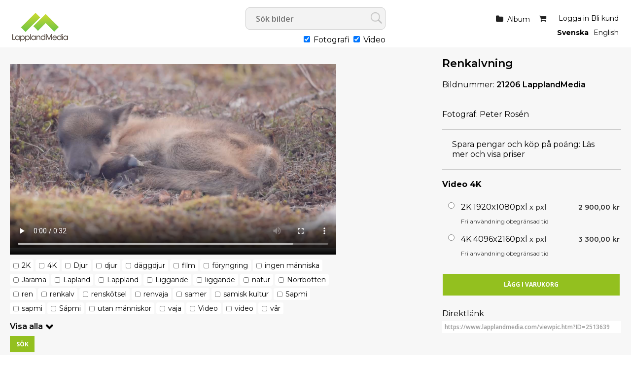

--- FILE ---
content_type: text/html; charset=ISO-8859-1
request_url: https://www.lapplandmedia.com/viewpic.htm?ID=2513639
body_size: 7581
content:
<!DOCTYPE html PUBLIC "-//W3C//DTD HTML 4.01 Transitional//EN" "http://www.w3.org/TR/html4/loose.dtd" >
<html>
<head>
<!-- id-web-04.whitebalance.se --><link rel="icon" type="image/png" href="https://obj.imagedesk.se/obj/companypic/35/35984aa5b8a4737d45e2625006141e79.png">
<script>
var jsi18n = {'lightboxdialog_buttonadd' : 'Lägg i album', 'foo_bar' : 'test'};
</script>  <link rel="stylesheet" href="/js/buyer/jquery-ui-1.12.1.custom/jquery-ui.min.css">
  <style type="text/css">
    @import url(/styles/std/main.css?t=1766775844);
    @import url(/styles/std/sv_se/lang.css?t=1766775844);
  @import url(/clfile/usercss.css?t=1766775844);
  </style>

<script language="javascript" type="text/javascript" src="/thirdparty/scriptaculous/lib/prototype.js"></script>
<script language="javascript" type="text/javascript" src="/thirdparty/scriptaculous/src/scriptaculous.js"></script>

<script  language="javascript" type="text/javascript" src="//ajax.googleapis.com/ajax/libs/jquery/1.11.0/jquery.min.js"></script>
<script type="text/javascript">if (typeof Prototype !== "undefined") { $.noConflict(); } var $jq = jQuery;</script>
<script src="/js/buyer/jquery-ui-1.12.1.custom/jquery-ui.min.js"></script><script type="text/javascript" language="javascript">
  
  if ( typeof Prototype !== "undefined" ) 
    jQuery.noConflict(); // require jQuery... and remove $...
  
  var currentUser = false;
  
</script>

<script language="javascript" type="text/javascript" src="/scripts/json.js?v=1764241511"></script><script language="javascript" type="text/javascript" src="/scripts/json2.min.js?v=1764241511"></script>
<script language="javascript" type="text/javascript" src="/scripts/ajax.min.js?v=1764241511"></script>
 
<script language="javascript" type="text/javascript" src="/scripts/guihelpers.js?v=1764241511"></script>
<script language="javascript" type="text/javascript" src="/picturogui.js?_jsVersion=1764241511"></script>

<!-- Google tag (gtag.js) -->
<script async src="https://www.googletagmanager.com/gtag/js?id=G-7EWC96TR9M"></script>
<script>
  window.dataLayer = window.dataLayer || [];
  function gtag(){dataLayer.push(arguments);}
  gtag('js', new Date());

  gtag('config', 'G-7EWC96TR9M');
</script>
<!-- Event snippet for Lägg i kundvagn conversion page
In your html page, add the snippet and call gtag_report_conversion when someone clicks on the chosen link or button. -->
<script>
function gtag_report_conversion(url) {
  var callback = function () {
    if (typeof(url) != 'undefined') {
      window.location = url;
    }
  };
  gtag('event', 'conversion', {
      'send_to': 'AW-965440033/7OelCMre5O0BEKHkrcwD',
      'event_callback': callback
  });
  return false;
}
</script>
<!-- Event snippet for Lägg i kundvagn conversion page
In your html page, add the snippet and call gtag_report_conversion when someone clicks on the chosen link or button. -->
<script>
function gtag_report_conversion(url) {
  var callback = function () {
    if (typeof(url) != 'undefined') {
      window.location = url;
    }
  };
  gtag('event', 'conversion', {
      'send_to': 'AW-965440033/7OelCMre5O0BEKHkrcwD',
      'event_callback': callback
  });
  return false;
}
</script>

<!-- Facebook Pixel Code -->
<script>
  !function(f,b,e,v,n,t,s)
  {if(f.fbq)return;n=f.fbq=function(){n.callMethod?
  n.callMethod.apply(n,arguments):n.queue.push(arguments)};
  if(!f._fbq)f._fbq=n;n.push=n;n.loaded=!0;n.version='2.0';
  n.queue=[];t=b.createElement(e);t.async=!0;
  t.src=v;s=b.getElementsByTagName(e)[0];
  s.parentNode.insertBefore(t,s)}(window, document,'script',
  'https://connect.facebook.net/en_US/fbevents.js');
  fbq('init', '202771355326277');
  fbq('track', 'PageView');
</script>
<noscript><img height="1" width="1" style="display:none"
  src="https://www.facebook.com/tr?id=202771355326277&ev=PageView&noscript=1"
/></noscript>
<!-- End Facebook Pixel Code -->
<meta name="facebook-domain-verification" content="6zepq48ni7brjvgatza5bnzazex0me" />
<!-- Google Tag Manager -->
<script>(function(w,d,s,l,i){w[l]=w[l]||[];w[l].push({'gtm.start':
new Date().getTime(),event:'gtm.js'});var f=d.getElementsByTagName(s)[0],
j=d.createElement(s),dl=l!='dataLayer'?'&l='+l:'';j.async=true;j.src=
'https://www.googletagmanager.com/gtm.js?id='+i+dl;f.parentNode.insertBefore(j,f);
})(window,document,'script','dataLayer','GTM-WB4QZ5BC');</script>
<!-- End Google Tag Manager --><title>Renkalvning Video 4K - Lappland Media & Bildbyrå AB</title>
<script type="application/ld+json">
{
  "@context": "https://schema.org/",
  "@type": "ImageObject",
  "contentUrl": "https://obj.imagedesk.se/obj/photo/f4/f4782611408236f6adde03ff7cb95458.jpg",
  "license": "https://www.lapplandmedia.com/cldoc/terms.htm",
  "acquireLicensePage": "https://www.lapplandmedia.com/viewpic.htm?ID=2513639"
}
</script>



<script language="javascript" type="text/javascript">

function addItemToCart(id,ent)
  {
    reloadingRpcCall("picturo.addItemToCart", id, ent);
  }

function addItemToLightbox(id,ent)
{
  var updateToolbar = function(str)
  {
    jQuery('#lightbox').html(str);
    
    showAlertBox('Bilden lades i albumet');
    
    //jQuery('#lightbox').addClass('alerting');
    //setTimeout('jQuery(\'#lightbox\').addClass(jQuery(\'lightbox\').className.replace(/alerting/g, ""));', 1200);
  };
  
  var cbUpdateToolbar = function()
  {
    syncRpcCall("picturo.getLightboxHTML", updateToolbar);
  };
  
  var cb = function(msg)
  {
    if (msg == "ok")
      syncRpcCall("picturo.addItemToLightbox", id, ent, cbUpdateToolbar);
    else
      alert(msg);
  };


  syncRpcCall("picturo.canAddToLightbox", null, cb);
}


function searchKeywords()
{
  var keywords = []; //"";
  jQuery("input.kwcheckbox:checked").each( function(e) 
  { 
      keywords.push('_keyword[]=' + jQuery(this).val());
  });
  
  keywords = keywords.join("&");
  window.location = '/search.htm?'+keywords;
}

</script>

<style>
#pricelist {
  position: absolute;
  top: 200px;
  left: 400px; 
}

span.kwbox {
  white-space:nowrap;
}
input.kwcheckbox {
  width:11px;
  margin-bottom:0;
}

span.kwbox.overflow { display:none; }


</style>
<script async src="https://www.googletagmanager.com/gtag/js?id=G-7EWC96TR9M"></script>
<script>
window.dataLayer = window.dataLayer || [];
function gtag(){dataLayer.push(arguments);}
gtag('js', new Date());
gtag('set', {"send_page_view":false});
gtag('config','G-7EWC96TR9M');
</script>
</head>
<body  class='body-sv_se std'  id='viewpic' ><script>
if (jQuery)
jQuery(document).ready(function($)
                    {
                    var f = $(".log4php");
                    if (f.length > 0)
                      f.parents().show();

                    }

                  );
</script>

<meta name="viewport" content="width=device-width, initial-scale=1.0">
<div id="dlgoverlay" style="display:none;"><div id="dlg"></div></div>

<div class="page">


<div id="headers">
  <div class="header" id="logopanel"">

    <div id="logo">
      <a href="/index.htm"><img id="logo" src="https://obj.imagedesk.se/obj/companypic/6a/6ae891decff8646b92b4092bc0c6369f.png" border="0" />      </a>
    </div>

    <div id='searchbox'>
<form method="get" class="searchautocomplete with-typefields" id="barsearchform" action="/search.htm" onsubmit="emptySearchField('Sök bilder');">

<div class="searchfields">
  <input type="text" class="searchautocomplete" name="_words" autocomplete="off" size="47" value="" placeholder="Sök bilder"
         onfocus="emptySearchField('Sök bilder')" 
         id="barsearchfield">
            <div class="typeselect">
       <input type="checkbox" name="type[]" checked value="st"> Fotografi       <input type="checkbox" name="type[]" checked value="vi"> Video    </div>
  </div>

<input name="_tab" type="hidden" value="simplesearchtab">
<input type="hidden" name="_sort" value="rating1 desc,ptime desc">
<input type="submit" value=Sök>

<div id="searchsuggestions" onmouseout="if (mouseLeaves(this, event)) this.style.display='none';" style="display:none;"></div>


</form>

<script type="text/javascript" language="javascript">
jQuery(document).ready(function($) {

        jQuery("input.searchautocomplete" ).autocomplete({
            source: function(request, response) 
                          {
                            var cb = function(data)
                            {
                              response (data);
                            };
                            asyncRpcCall("picturo.getSearchSuggestions", request.term, cb);

                          },
            minLength: 2,
            select: function( event, ui ) {
                jQuery("input.searchautocomplete").val(ui.item.value);
                jQuery(event.target).closest('form').submit();

            }
        });
    });
</script></div>
    <div id="loginbox">
       <ul>
                  <li class="loggedin">
            <span>
              <a href="/login.htm">Logga in</a>
                               <a href="/buyer/register.htm">Bli kund</a>
                          </span>
          </li>
        
                  <a href="/shop/cart.htm"><li class="cart" id="cartinfo"><span class="cart"></span>                
        </li></a>
        
        <li id="lightbox">
          <a href="/buyer/index.htm">Album</a>
                  </li>



       </ul>
       <div class="setlocales"><a class='setlocale sv_se selected' href='/setlocale.htm?_reg=1&_locale=sv_se'>Svenska</a><a class='setlocale en_us' href='/setlocale.htm?_reg=1&_locale=en_us'>English</a></div>
    </div><!-- /#loginbox -->

  

  </div><!-- /.header -->


  <div class="header" id="menupanel" style="">
    <ul class="topmenu-text"></ul>  </div> <!-- /#menupanel -->


  



<div class="header" id="userpanel">

<ul>

    <li id="searchform">
          </li>


<li id="alertbox" style="display:none"></li>



<a href="javascript:void(0)" class="headertoggler" 
   onclick="toggleHeaderDisplay();" title="Dölj sidhuvud" id="headertoggler"></a>

</ul>
</div>
<div style="clear:both;"></div>


</div><!-- /#headers -->

<div class="content">



<div id="imagebox" class="h video">

  

  <div class="image">
  
    <table cellpadding="0" cellspacing="0" border="0" style="width:100%;height:100%;"><tr>
      <td valign="top" align="center">

      
        
<link href="https://vjs.zencdn.net/6.10.1/video-js.css" rel="stylesheet">
<!-- If you'd like to support IE8 -->
<script src="https://vjs.zencdn.net/ie8/1.1.2/videojs-ie8.min.js"></script>

<style>
  body .video-js .vjs-big-play-button span { font-size: 26px; }
</style>
<video id="my-video" class="video-js" controls preload="auto" width="640" height="400" poster="https://obj.imagedesk.se/obj/photo/f4/f4782611408236f6adde03ff7cb95458.jpg" data-setup="{}">

      
  <source src="https://obj.imagedesk.se/obj/videoattachments/c7/c7eb663b66a7191c862042e97ca10749.mp4" type='video/mp4'>

  <p class="vjs-no-js">
    To view this video please enable JavaScript, and consider upgrading to a web browser that
    <a href="https://videojs.com/html5-video-support/" target="_blank">supports HTML5 video</a>
  </p>

</video><script src="https://vjs.zencdn.net/6.10.1/video.js"></script>
            
      </td>
    </table>
    
    <div class="imageactions invisible" id="actions">

  
          <span class="t_icon t_icon_addtolb"></span>
      
      <a href="javascript:void(0)" id="imageaction-add-to-set" onclick="window.location='/login.htm'; return false;" 
      title="Lägg till i album / Add to album / Legg til i album">
        <span class="label">Lägg i album</span>
      </a>
      
      <a href="/buyer/downloadpreview.htm?ID=2513639" id="imageaction-download-preview"><span class="label"> Ladda ner skissbild</span></a>
      
      	      
      
    </div>
  
  <div class="metadata-models">

	
	</div>
	

	<div class="">

  <div class='imagekeywords'><form><span class="kwbox"><input type="checkbox" name="keywords[]" class="kwcheckbox" value="555892"><h2><a href='/search.htm?_keyword=555892'>2K</a></h2></span> <span class="kwbox"><input type="checkbox" name="keywords[]" class="kwcheckbox" value="555893"><h2><a href='/search.htm?_keyword=555893'>4K</a></h2></span> <span class="kwbox"><input type="checkbox" name="keywords[]" class="kwcheckbox" value="552767"><h2><a href='/search.htm?_keyword=552767'>Djur</a></h2></span> <span class="kwbox"><input type="checkbox" name="keywords[]" class="kwcheckbox" value="553112"><h2><a href='/search.htm?_keyword=553112'>djur</a></h2></span> <span class="kwbox"><input type="checkbox" name="keywords[]" class="kwcheckbox" value="552785"><h2><a href='/search.htm?_keyword=552785'>däggdjur</a></h2></span> <span class="kwbox"><input type="checkbox" name="keywords[]" class="kwcheckbox" value="552805"><h2><a href='/search.htm?_keyword=552805'>film</a></h2></span> <span class="kwbox"><input type="checkbox" name="keywords[]" class="kwcheckbox" value="557605"><h2><a href='/search.htm?_keyword=557605'>föryngring</a></h2></span> <span class="kwbox"><input type="checkbox" name="keywords[]" class="kwcheckbox" value="552424"><h2><a href='/search.htm?_keyword=552424'>ingen människa</a></h2></span> <span class="kwbox"><input type="checkbox" name="keywords[]" class="kwcheckbox" value="557604"><h2><a href='/search.htm?_keyword=557604'>Järämä</a></h2></span> <span class="kwbox"><input type="checkbox" name="keywords[]" class="kwcheckbox" value="552394"><h2><a href='/search.htm?_keyword=552394'>Lapland</a></h2></span> <span class="kwbox"><input type="checkbox" name="keywords[]" class="kwcheckbox" value="552393"><h2><a href='/search.htm?_keyword=552393'>Lappland</a></h2></span> <span class="kwbox"><input type="checkbox" name="keywords[]" class="kwcheckbox" value="552416"><h2><a href='/search.htm?_keyword=552416'>Liggande</a></h2></span> <span class="kwbox"><input type="checkbox" name="keywords[]" class="kwcheckbox" value="554762"><h2><a href='/search.htm?_keyword=554762'>liggande</a></h2></span> <span class="kwbox"><input type="checkbox" name="keywords[]" class="kwcheckbox" value="552426"><h2><a href='/search.htm?_keyword=552426'>natur</a></h2></span> <span class="kwbox"><input type="checkbox" name="keywords[]" class="kwcheckbox" value="552395"><h2><a href='/search.htm?_keyword=552395'>Norrbotten</a></h2></span> <span class="kwbox"><input type="checkbox" name="keywords[]" class="kwcheckbox" value="552877"><h2><a href='/search.htm?_keyword=552877'>ren</a></h2></span> <span class="kwbox overflow"><input type="checkbox" name="keywords[]" class="kwcheckbox" value="552878"><h2><a href='/search.htm?_keyword=552878'>renkalv</a></h2></span> <span class="kwbox overflow"><input type="checkbox" name="keywords[]" class="kwcheckbox" value="552879"><h2><a href='/search.htm?_keyword=552879'>renskötsel</a></h2></span> <span class="kwbox overflow"><input type="checkbox" name="keywords[]" class="kwcheckbox" value="555114"><h2><a href='/search.htm?_keyword=555114'>renvaja</a></h2></span> <span class="kwbox overflow"><input type="checkbox" name="keywords[]" class="kwcheckbox" value="552494"><h2><a href='/search.htm?_keyword=552494'>samer</a></h2></span> <span class="kwbox overflow"><input type="checkbox" name="keywords[]" class="kwcheckbox" value="552495"><h2><a href='/search.htm?_keyword=552495'>samisk kultur</a></h2></span> <span class="kwbox overflow"><input type="checkbox" name="keywords[]" class="kwcheckbox" value="552775"><h2><a href='/search.htm?_keyword=552775'>Sapmi</a></h2></span> <span class="kwbox overflow"><input type="checkbox" name="keywords[]" class="kwcheckbox" value="555199"><h2><a href='/search.htm?_keyword=555199'>sapmi</a></h2></span> <span class="kwbox overflow"><input type="checkbox" name="keywords[]" class="kwcheckbox" value="555200"><h2><a href='/search.htm?_keyword=555200'>Sápmi</a></h2></span> <span class="kwbox overflow"><input type="checkbox" name="keywords[]" class="kwcheckbox" value="555527"><h2><a href='/search.htm?_keyword=555527'>utan människor</a></h2></span> <span class="kwbox overflow"><input type="checkbox" name="keywords[]" class="kwcheckbox" value="557458"><h2><a href='/search.htm?_keyword=557458'>vaja</a></h2></span> <span class="kwbox overflow"><input type="checkbox" name="keywords[]" class="kwcheckbox" value="552781"><h2><a href='/search.htm?_keyword=552781'>Video</a></h2></span> <span class="kwbox overflow"><input type="checkbox" name="keywords[]" class="kwcheckbox" value="555578"><h2><a href='/search.htm?_keyword=555578'>video</a></h2></span> <span class="kwbox overflow"><input type="checkbox" name="keywords[]" class="kwcheckbox" value="552802"><h2><a href='/search.htm?_keyword=552802'>vår</a></h2></span>     <div class="overflowbuttons">
      <a href="javascript:void(0);" onclick="toggleKwOverflow();" class="toogle-open">Visa alla</a>
      <a href="javascript:void(0);" style="display:none;" onclick="toggleKwOverflow();" class="toogle-close">Dölj</a>
    </div>
    <input type='button' onclick='searchKeywords()' value='Sök' class='slimbutton small' id='kwSearchButton'></form></div></div>

	

	<div class="collections-info">
  		</div>
  
  <div class="techinfo invisible">
    <span class='label'>Storlek</span>: x pixlar |10.87 MB (mp4) |  </div>
	
	<div class="location invisible">
  	<span class='label'>Plats</span>: Kiruna, Norrbotten County, Sweden<br>	</div>

	<div class="picdate invisible">
  	<span class='label'>Datum</span>: 2022-09-07<br>	</div>
	
</div>

<div class="imageinfo">
  


<div class="">

  <div class='image-heading-desc'>Renkalvning<br /></div></div>

<a class="returntosearch" href="">Tillbaka till sökresultatet</a>

    
  <div class="filename"><span class="label">Bildnummer: </span>21206 LapplandMedia</div>
  
      <div class="photonavigator" style="">
    <!-- next/previous -->
          
    <!-- /next/previous -->
    </div><br>
  

<div class=" invisible">
      <span class="label">Placerad i:</span><br>
    <a href='/search.htm?folderID=219999' title='Publika'>Publika</a> &raquo; <a href='/search.htm?folderID=221008' title='Film djur'>Film djur</a>  </div>

<div class="details-photographer-loc">
  <span class="label">Fotograf: </span>
  <a href="/search.htm?authorID=24235">Peter Rosén</a>
</div>

<div class=" invisible" id="modrelease">
  <span class='label'>Releaser: </span>Inte released</div>


<div class="salespitch-wrapper sv_se" style="margin-top: 20px; padding: 20px; border-bottom: 1px solid #ccc;  border-top: 1px solid #ccc;">
		Spara pengar och köp på poäng: <a href="/cldoc/62001.htm" class="">Läs mer och visa priser</a>
	</div>
	
	<div class="salespitch-wrapper en_us" style="margin-top: 20px; padding: 20px; border-bottom: 1px solid #ccc;  border-top: 1px solid #ccc;">
		Get 20% discount and buy packages and points:  <a href="/cldoc/62095.htm" class="">Read more and show prices.</a>
	</div>

<div class="imagebuy" id="buy">

      
        
    <!-- nya köp -->
      
          
        <div class="viewpic-pricing">
        
          <h2>Video 4K</h2><!-- pricelist-table-rf -->
<div class="pricelist-rf">


<br>

<!-- pricelist-rf -->
<form name="rf-form">
<table class="pricelist-table-rf" margin="0" padding="0" border="0">


  <tr class="pricelisttitle">
    <td colspan="3"><b>Video (Lappland Media) 4K</b></td>
  </tr>

      

    
    
      <tr class="summaryrow price">

        <td class="radiocell" align="right">
          <input type="radio" name="pl" onclick="showMoneyPurchaseButton();" value="9329">
        </td>
        <td class="td-techinfo"><span>2K 1920x1080pxl</span> x pxl</td>	
        <td class="td-price">
          2 900,00  kr                  </td>

      </tr>

    
    
    
    <tr class="descriptionrow">
      <td></td>
      <td colspan="2">Fri användning obegränsad tid</td>
    </tr>


    <tr class="1990sdesign"><td colspan="3"></td></tr>

      

    
    
      <tr class="summaryrow price">

        <td class="radiocell" align="right">
          <input type="radio" name="pl" onclick="showMoneyPurchaseButton();" value="9330">
        </td>
        <td class="td-techinfo"><span>4K 4096x2160pxl</span> x pxl</td>	
        <td class="td-price">
          3 300,00  kr                  </td>

      </tr>

    
    
    
    <tr class="descriptionrow">
      <td></td>
      <td colspan="2">Fri användning obegränsad tid</td>
    </tr>


    <tr class="1990sdesign"><td colspan="3"></td></tr>

  

  


<tr>
  <td colspan="3"> 
  </td>
</tr>
<tr>
  <td colspan="3" height="40" align="right"> 
    <a href="javascript:void(0);" onclick="addPricedPhotoToCart(2513639);" class="slimbutton add-money">Lägg i varukorg</a>


    <a onclick="window.location='/shop/addphototocart.htm?ID=2513639&_co=1&_plp=' + jQuery('input[name=pl]:checked').val();" href="javascript:void(0)" style="slimbutton" 
    class="add add-credits"> Ladda ner</a>



  </td>  
</tr>

</table>

 <!-- /.pricelist-table-rf -->
</form>
</div>        
        </div> <!-- /.viewpic-pricing -->
        
            
    <!-- /nya köp -->

  
</div>



<div class="imageactions invisible" id="actions">


  
  
</div> <!-- /#actions -->

<div class="">

  
</div>

<!--


-->

<div class="">
  <span class="label">Direktlänk</span><br />
  <form>
  <input type="text" value="https://www.lapplandmedia.com/viewpic.htm?ID=2513639" class="urllink" onfocus="select()">
  </form>
</div>


  </div></div>

<div style="clear:both">&nbsp;</div>







<div id="contextmenu" style="border: 1px solid #ededed; box-shadow: 0px 0px 0px rgba(0, 0, 0, 0.2); padding: 10px; position:absolute; display:none; background-color:white; width:200px;">
<a rel="nofollow" href="/buyer/downloadpreview.htm?ID=2513639" onclick="jQuery('contextmenu').style.display='none';return true;">Ladda hem skissbild &raquo;</a></li>
<hr>
<a href="javascript:void(0);" onclick="jQuery('contextmenu').style.display='none'">Stäng</a></li>
</div>


  <div class="shoppingcart-pricelist" id="pricelist" style="display:none">
  <div id="pricelist-topactionbar" style="text-align:right;"> 
    <a href="javascript:void(0)" onclick="hideElement('pricelist')"><img src="/styles/std/images/close.png" border="0"></a>
  </div>
  <div id="pricelist-content">
  </div>
  <div id="pricelist-bottomactionbar" style="text-align:right;"> 
    <a href="javascript:void(0);" onclick="openInNewWindow('/cldoc/terms.htm?__style=std-popup','termspopup','width=800,height=800,resizable,top=0,left=0,scrollbars=yes');">Leveransvillkor</a>&nbsp;
  </div>
  </div>

<script src="/js/js-logger/logger.min.js"></script>
<script>
if (typeof Logger != "undefined")
  Logger.useDefaults({ defaultLevel: Logger.WARN });
                        
window.addEventListener("load", function(){
window.cookieconsent.initialise({
  "palette": {
    "popup": {
      "background": "#efefef",
      "text": "#404040"
    },
    "button": {
      "background": "transparent",
      "text": "#8ec760",
      "border": "#8ec760"
    }
  },
  "type": "opt-in",
  "content": {
    "message": "Vi använder cookies för att sajten skall vara funktionell för dig och eventuellt för statistikmätning.",
    "dismiss": "Jag förstår!",
    "allow": "Tillåt cookies",
    "link": "Läs vårt dokument om cookies",
    "href": "/cldoc/cookies-privacy-policies.htm"
  }
})});
</script>



<div class="clear"></div>

</div><!-- /.content -->

<div id="footers" style="">

  <div class="footer" id="infopanel">

    
    
    <span class='links companylogo footer'><img src='https://obj.imagedesk.se/obj/companypic/ec/ec786be276fc41ff62969fd7884dfd55.png' width='150' height='86' border='0' alt=""></span>    
    

     <div class='customfooter'><div class"=infocontainer">
	
	<span class="links">
	<b>BILDBYRÅ</b><br>
	<a href="/cldoc/62001.htm">Bild och filmpriser</a><br>
	<a href="https://lapplandmedia.se/foto-och-filmuppdrag-norrbotten/">Foto och filmuppdrag</a><br>
	<a href="/buyer/index.htm">Mitt konto</a><br>
	<a href="/buyer/index.htm">Mina album</a><br>
	<a href="https://lapplandmedia.se/anvandarvillkor/">Användarvillkor</a><br>
	<a href="https://lapplandmedia.se/gdpr/">GDPR</a><br>
	</span>
	<span class="links"> 
	<b><a href="https://lapplandmedia.se/">LAPPLAND MEDIA</a></b><br>
	<a href="https://lapplandmedia.se/store/">E-butik produkter</a><br>
	<a href="https://lapplandmedia.se/collaborations/">Samarbeten</a><br>
	</span>
	<span class="links">
	<b>KONTAKT</b><br>
	<a href="mailto:info@lapplandmedia.se">info@lapplandmedia.se</a><br>
	<a href="tel:+46703338883">+ 46 70 333 8883</a><br>
	<a href="skype:lapplandmedia?call">Skype</a><br>
	<a href="https://wa.me/46703338883">WhatsApp</a><br>
	</span>
	<span class="links">
	<b>(c) Peter Rosén/Lappland Media AB</b><br>
	All rights reserved<br>
	</span>
	
</div></div>


    <span class="links social">

      <a class='facebook' href='https://facebook.com/LapplandMedia/'><i class='fa fa-2x fa-facebook-square'></i></a><a class='instagram' href='https://instagram.com/lapplandmedia/?hl=en'><i class='fa fa-2x fa-instagram'></i></a><a class='youtube' href='https://youtube.com//channel/UCLL9GS2YaB2cTzbIbI2PBlg'><i class='fa fa-2x fa-youtube'></i></a><a class='vimeo' href='https://vimeo.com/lapplandmedia'><i class='fa fa-2x fa-vimeo'></i></a>


    </span>

  



  </div><!-- /.footer -->

  
  
 <div class="outro">

  <div class="plattform">

    <span class="poweredby">
    Powered by <a href="https://www.imagedesk.se" target=_"blank">Imagedesk</a><br>   
    </span>

  </div>
  
  <div class="paymentpartners">
  
    <span class='links paymentpartner'><a href='https://www.paypal.com' target='_blank' class='links cards psp-paypal'><li></li></a></span>  
  </div>

</div>

</div><!-- /#footers -->



</div> <!-- /page --><script>
gtag('event', 'page_view', [])
</script>
</body>
</html>


--- FILE ---
content_type: application/javascript
request_url: https://www.lapplandmedia.com/thirdparty/scriptaculous/src/sound.js
body_size: 831
content:
// script.aculo.us sound.js v1.9.0, Thu Dec 23 16:54:48 -0500 2010

// Copyright (c) 2005-2010 Thomas Fuchs (http://script.aculo.us, http://mir.aculo.us)
//
// Based on code created by Jules Gravinese (http://www.webveteran.com/)
//
// script.aculo.us is freely distributable under the terms of an MIT-style license.
// For details, see the script.aculo.us web site: http://script.aculo.us/

Sound = {
  tracks: {},
  _enabled: true,
  template:
    new Template('<embed style="height:0" id="sound_#{track}_#{id}" src="#{url}" loop="false" autostart="true" hidden="true"/>'),
  enable: function(){
    Sound._enabled = true;
  },
  disable: function(){
    Sound._enabled = false;
  },
  play: function(url){
    if(!Sound._enabled) return;
    var options = Object.extend({
      track: 'global', url: url, replace: false
    }, arguments[1] || {});

    if(options.replace && this.tracks[options.track]) {
      $R(0, this.tracks[options.track].id).each(function(id){
        var sound = $('sound_'+options.track+'_'+id);
        sound.Stop && sound.Stop();
        sound.remove();
      });
      this.tracks[options.track] = null;
    }

    if(!this.tracks[options.track])
      this.tracks[options.track] = { id: 0 };
    else
      this.tracks[options.track].id++;

    options.id = this.tracks[options.track].id;
    $$('body')[0].insert(
      Prototype.Browser.IE ? new Element('bgsound',{
        id: 'sound_'+options.track+'_'+options.id,
        src: options.url, loop: 1, autostart: true
      }) : Sound.template.evaluate(options));
  }
};

if(Prototype.Browser.Gecko && navigator.userAgent.indexOf("Win") > 0){
  if(navigator.plugins && $A(navigator.plugins).detect(function(p){ return p.name.indexOf('QuickTime') != -1 }))
    Sound.template = new Template('<object id="sound_#{track}_#{id}" width="0" height="0" type="audio/mpeg" data="#{url}"/>');
  else if(navigator.plugins && $A(navigator.plugins).detect(function(p){ return p.name.indexOf('Windows Media') != -1 }))
    Sound.template = new Template('<object id="sound_#{track}_#{id}" type="application/x-mplayer2" data="#{url}"></object>');
  else if(navigator.plugins && $A(navigator.plugins).detect(function(p){ return p.name.indexOf('RealPlayer') != -1 }))
    Sound.template = new Template('<embed type="audio/x-pn-realaudio-plugin" style="height:0" id="sound_#{track}_#{id}" src="#{url}" loop="false" autostart="true" hidden="true"/>');
  else
    Sound.play = function(){};
} 